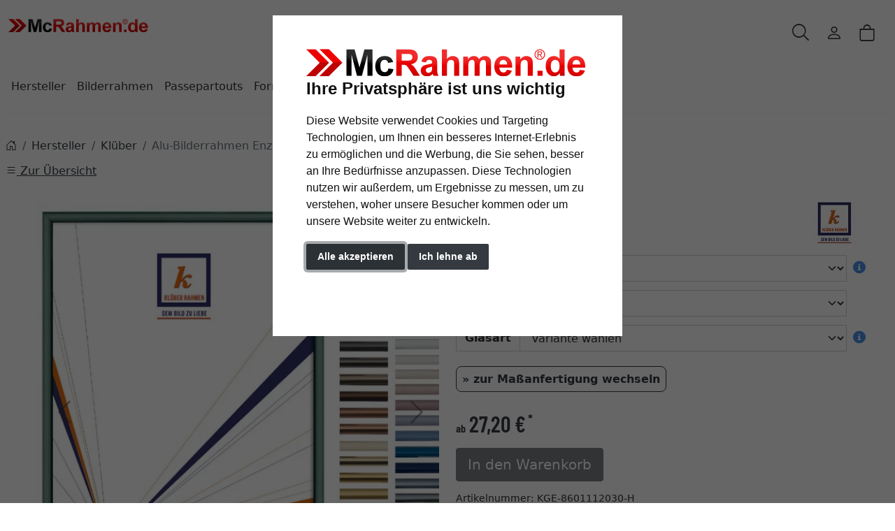

--- FILE ---
content_type: text/html; charset=UTF-8
request_url: https://www.mcrahmen.de/Alu-Bilderrahmen-Enzo-1037000.html
body_size: 18889
content:
<!DOCTYPE html><html lang="de" ><head><meta http-equiv="X-UA-Compatible" content="IE=edge"><meta name="viewport" id="Viewport" content="width=device-width, initial-scale=1"><meta http-equiv="Content-Type" content="text/html; charset=UTF-8"><link rel="dns-prefetch" href="https://www.mcrahmen.de/"><link rel="preconnect" href="https://www.mcrahmen.de/"><link rel="preload" href="https://www.mcrahmen.de/out/moga_mcr/src/fonts/icons.woff2" as="font" crossorigin type="font/woff2"><link rel="preload" href="https://www.mcrahmen.de/out/moga_mcr/src/fonts/barlow-condensed-latin-600-normal.woff2" as="font" crossorigin type="font/woff2"><link rel="preload" href="https://www.mcrahmen.de/out/moga_mcr/src/css/styles.min.css" as="style"><link rel="preload" href="https://www.mcrahmen.de/out/moga_ar/src/js/scripts.bs.min.js" as="script"><link rel="preload" href="https://www.mcrahmen.de/out/moga_mcr/src/fontawesome/webfonts/fa-regular-400.woff2" as="font" crossorigin type="font/woff2"><link rel="preload" href="https://www.mcrahmen.de/out/moga_mcr/src/fontawesome/webfonts/fa-solid-900.woff2" as="font" crossorigin type="font/woff2"><link rel="preload" href="https://www.mcrahmen.de/out/moga_mcr/src/fontawesome/webfonts/fa-v4compatibility.woff2" as="font" crossorigin type="font/woff2"><link rel="preload" href="https://www.mcrahmen.de/out/moga_mcr/src/fontawesome/css/all.min.css" as="style"><link rel="preload" href="https://www.mcrahmen.de/out/moga_ar/src/js/libs/jquery.min.js" as="script"><link rel="preload" href="https://www.mcrahmen.de/out/moga_ar/src/js/libs/jquery-ui.min.js" as="script"><title>McRahmen.de | Alu-Bilderrahmen Enzo | online kaufen</title><meta name="ROBOTS" content="NOINDEX, FOLLOW"><meta name="description" content="Alu-Bilderrahmen Enzo -"><meta name="keywords" content="alu-bilderrahmen, enzo, hersteller, klüber"><meta property="og:site_name" content="https://www.mcrahmen.de/"><meta property="og:title" content="McRahmen.de | Alu-Bilderrahmen Enzo | online kaufen"><meta property="og:description" content="Alu-Bilderrahmen Enzo -"><meta property="og:type" content="product"><meta property="og:image" content="https://cdn.artvera.cloud/generated/picture-frames/product/1/600_600/kge-8601112030-h-dz.webp"><meta property="og:url" content="https://www.mcrahmen.de/Alu-Bilderrahmen-Enzo-20x30-cm-Silber-glaenzend-Ruecken-gebuerstet-Normalglas-2010000.html"><link rel="canonical" href="https://www.mcrahmen.de/Alu-Bilderrahmen-Enzo-20x30-cm-Silber-glaenzend-Ruecken-gebuerstet-Normalglas-2010000.html"><link rel="apple-touch-icon-precomposed" href="" /><link rel="apple-touch-icon-precomposed" sizes="72x72" href="" /><link rel="apple-touch-icon-precomposed" sizes="144x144" href="" /><link rel="shortcut icon" href="https://www.mcrahmen.de/out/moga_mcr/img/favicons/favicon.ico?rand=1" type="image/x-icon" /><link rel="icon" href="https://www.mcrahmen.de/out/moga_mcr/img/favicons/favicon-16x16.png" sizes="16x16" /><link rel="icon" href="https://www.mcrahmen.de/out/moga_mcr/img/favicons/favicon-32x32.png" sizes="32x32" /><link rel="stylesheet" href="https://www.mcrahmen.de/out/moga_mcr/src/css/styles.min.css"><link rel="stylesheet" href="https://www.mcrahmen.de/out/moga_mcr/src/fontawesome/css/all.min.css"><link href='https://www.mcrahmen.de/out/moga_mcr/src/fontawesome/webfonts/fa-regular-400.woff2' rel='stylesheet' type='text/css'><link href='https://www.mcrahmen.de/out/moga_mcr/src/fontawesome/webfonts/fa-solid-900.woff2' rel='stylesheet' type='text/css'><link href='https://www.mcrahmen.de/out/moga_mcr/src/fontawesome/webfonts/fa-v4compatibility.woff2' rel='stylesheet' type='text/css'><link rel="stylesheet" type="text/css" href="https://www.mcrahmen.de/modules/ava/Pic/out/css/magnific-popup.min.css" /><link rel="stylesheet" type="text/css" href="https://www.mcrahmen.de/modules/ava/Search/out/src/css/AvaSearch.min.css" /><link rel="stylesheet" type="text/css" href="https://www.mcrahmen.de/modules/bestit/amazonpay4oxid/out/src/css/bestitamazonpay4oxid.css" /><script async src="https://www.googletagmanager.com/gtag/js?id=G-P1F9WTLXRW"></script><script> window.dataLayer = window.dataLayer || [];	function gtag(){dataLayer.push(arguments);}	gtag('js', new Date());</script> <script> gtag('consent', 'default', {
'ad_storage': 'denied',
'ad_user_data': 'denied',
'ad_personalization': 'denied',
'analytics_storage': 'denied' });</script> <script type="text/plain" data-cookie-consent="tracking">gtag('consent', 'update', {"analytics_storage":"granted"});</script><script type="text/plain" data-cookie-consent="targeting">gtag('consent', 'update', {"ad_storage":"granted","ad_user_data":"granted","ad_personalization":"granted"});</script><script type="text/javascript" >gtag('config', 'UA-40405536-17', {'anonymize_ip': true});gtag('config', 'G-P1F9WTLXRW');</script>  <script type="text/plain" data-cookie-consent="strictly-necessary"> gtag('config', 'AW-867840337', {'allow_enhanced_conversions': true}); </script> <script type="text/plain" data-cookie-consent="targeting" >gtag('config', 'AW-867840337');	gtag('event', 'page_view', {"ecomm_prodid":"","ecomm_pagetype":"other","dynx_itemid":"","dynx_pagetype":"other"});</script><style type="text/css">@media (prefers-reduced-motion:no-preference){#details-slider .carousel-item{transition:transform .2s ease-in-out}}#details-slider .carousel-item img{cursor:zoom-in}.cl-details .pswp{--pswp-bg:white;--pswp-icon-color:lightgray;--pswp-icon-color-secondary:grey;--pswp-icon-stroke-color:lightgray}@media (max-width:800px){.cl-details .pswp__button--arrow{top:calc(50% - 46px)}}.cl-details .pswp__counter{text-shadow:none;color:grey}.cl-details .pswp__button{color:grey}.cl-details .pswp__bullets-indicator{display:block;flex-direction:row;align-items:center;position:absolute;bottom:10px;width:90%;left:50%;transform:translate(-50%,0);text-align:center}.pswp__bullet{margin:5px;display:inline-block;width:60px;border:solid 1px lightgray}.pswp__bullet.pswp__bullet--active{border:solid 1px gray}.pswp__bullet img{width:100%}.colorPicker{position:relative;display:none;width:100%}.colorPicker .listcontainer{position:relative;overflow:hidden;max-height:305px;overflow-y:scroll;border:solid #ccc;border-width:0 1px}.colorPicker .list a{float:left;box-sizing:border-box;border:5px solid #fff;width:20%;background-color:transparent;padding:0}.colorPicker .list a.active{margin:0;border:5px solid #db201b}.colorPicker .list a img{border:1px solid #bbb;width:100%;height:100%}.colorPicker:last-child .listcontainer{border-bottom-width:1px}.AvaQuickSearchResult{width:700px;max-width:700px;left:-100px;right:auto}@media (max-width:991px){.AvaQuickSearchResult{left:5%;width:100%;max-width:90%}}@media (max-width:767px){.AvaQuickSearchResult{display:none!important}}.cl-contact h2.page-header,.cl-contact .form-group .alert{display:none}.cl-contact #cfModal .row{padding:10px}.input-group-addon{width:auto}@media (max-width:991px){div#navbarSupportedContent{display:none!important}}@media (min-width:992px){.navbar-expand-lg .navbar-collapse{justify-content:flex-start;border-bottom:1px solid var(--bs-light);background-color:#fff;border-radius:var(--ar-border-radius);padding:1rem 2rem 1rem 0;margin:1rem 0 0 4px;box-shadow:var(--ar-box-shadow)}.navbar-expand-lg .navbar-nav .dropdown-menu{position:absolute;min-width:250px}.nav-link,.navbar-collapse{background-color:#fff}.navbar-expand-lg .navbar-nav{margin-left:0;padding-left:0}.navbar-nav-mega .nav-level-2{border:0;box-shadow:0 3px 3px rgba(0,0,0,.2);border-bottom-left-radius:var(--ar-border-radius);border-bottom-right-radius:var(--ar-border-radius)}.navbar-nav-mega .nav-level-3 .nav-link{font-size:1rem;color:unset;padding:4px 8px;margin-left:1rem}.navbar-nav-mega .nav-level-3 .nav-link:before{font-family:var(--fa-style-family,"Font Awesome 6 Free");font-weight:var(--fa-style,900);content:"\f0da";margin-right:5px;font-size:.9rem}}a.nav-link.nav-link-1{text-transform:none;font-size:1.1rem}@media (min-width:576px){.modal-dialog{max-width:500px;margin:0 auto 0 0}.modal-content{height:100vh}}header .btn[data-bs-target="#mobileMenu"]{font-size:2rem}nav#mobile__menu{display:flex;-webkit-align-items:center;align-items:center}nav#mobile__menu .m-menu__checkbox{display:none}nav#mobile__menu label.m-menu__toggle{cursor:pointer}nav#mobile__menu .m-menu{position:absolute;top:0;left:0;max-width:960px;width:100%;height:100%;transform:translate3d(-960px,0,0);transition:transform 0.35s;z-index:1;overflow:hidden;background-color:#fff}nav#mobile__menu .m-menu__overlay{background-color:rgba(103,103,103,.5);position:absolute;top:0;width:100%;bottom:0;z-index:1;display:none}nav#mobile__menu .m-menu__header{padding:0 16px;height:50px;display:flex;justify-content:space-around;align-items:center;border-bottom:1px solid #e8e8e8}nav#mobile__menu .m-menu__header span{font-size:1.2rem;font-weight:700;text-align:center;width:100%}nav#mobile__menu .m-menu .m-menu{transform:translate3d(990px,0,0)}nav#mobile__menu .m-menu ul{height:calc(100vh - 50px);overflow-y:auto;list-style-type:none;padding-bottom:60px}nav#mobile__menu .m-menu ul li a,nav#mobile__menu .m-menu ul li label{display:block;text-align:left;padding:0 15px;line-height:4rem;text-decoration:none;color:var(--ar-dark);cursor:pointer;font-size:1.1rem;position:relative}nav#mobile__menu .m-menu ul li label.a-label__chevron::after{content:"";position:absolute;display:inline-block;height:15px;width:15px;border-color:var(--ar-dark);border-style:solid;border-width:2px 2px 0 0;transform:rotate(45deg);top:50%;margin-top:-5px;right:2rem}nav#mobile__menu .m-menu ul li .-invisible{border-bottom:0}nav#mobile__menu .m-menu .m-menu label.m-menu__toggle{display:flex;border-bottom:0;padding:0;box-sizing:content-box}nav#mobile__menu .m-menu__checkbox:checked~.m-menu__overlay{display:block}nav#mobile__menu .m-menu__checkbox:checked~.m-menu{transform:translate3d(0,0,0)}nav#mobile__menu .m-menu ul li a.allProducts{font-weight:700}.menu-dropdowns .btn{font-size:1.5rem;border:0}.ArticleCarousel .d-flex{display:inline-flex!important}section.articleCarousel.promoSlider.container-xxl{max-width:unset}.ArticleCarousel .price.h5{font-size:.9rem;display:unset}div#newItems-ArticleCarousel .product-img{max-height:100%;filter:none}.ArticleCarousel .h5{font-size:1rem}.ArticleCarousel .col{display:inline-block}.ArticleCarousel .product-img{padding:0}.ArticleCarousel .card-body{padding:0rem 1rem}.tns-nav>.tnsButton[aria-controls]{color:#ddd;margin-left:0;margin-right:0;margin-top:4px;padding-left:2px;padding-right:2px}.tns-nav>.tnsButton.tns-nav-active{color:var(--bs-primary)}#tns1>.tns-item{max-height:350px;text-align:center;font-size:.9rem}.tns-outer{max-width:1300px}.tns-nav{text-align:center}.avaSlider{white-space:nowrap;overflow:hidden;height:100%}.promoSlider .discount{font-size:2em!important;margin-bottom:0;font-weight:700}.promoSlider a{text-decoration:none}.promoSlider{padding-bottom:40px;display:flex;justify-content:space-around;max-height:350px;background-size:cover;background-position:center}.promoSlider .item{position:relative;display:inline-block}.promoSlider .item .content{padding:1rem;position:absolute;bottom:0;width:100%}.content img.image{height:350px;object-fit:cover;width:-webkit-fill-available;box-shadow:2px 4px 12px #00000014;overflow:hidden}.promoSlider .item .overline{position:relative;text-transform:uppercase;top:-15px;background:#c00;font-size:130%;padding:5px 20px;color:#fff;margin:0 auto;display:inline;display:none}.promoSlider .item .headline{margin-bottom:0;font-size:1em;line-height:1em;font-weight:700}.item .content{width:100%;position:relative}.tns-nav button{border-radius:25px}.tns-nav{text-align:center;padding-top:15px}.tns-nav>[aria-controls]{width:10px;height:10px;padding:0;margin:0 5px;border-radius:80%;background:#ddd;border:0}.tns-nav>[aria-controls].tns-nav-active{background:var(--bs-secondary);border-radius:5px;width:20px}ul.slider p{text-align:center;font-weight:700;padding:0;margin:0}ul.slider img{width:100%;height:auto}div.promoBox{margin-left:-40px}.ava_customiser{width:100%!important;border-color:#ccc;border-style:solid;border-width:1px;padding:5px;background:none repeat scroll 0 0 #F0F0F0}.ava_customiser_tprice{display:none}.ava_customiser.btnLink{font-weight:700;margin-bottom:1em;padding:10px 20px}#ava_customiser{margin-bottom:1em}#ava_customiser input{margin:5px;width:160px;margin-bottom:5px}#ava_customiser label{min-width:180px;margin-top:5px}#ava_customiser_basket{clear:both;padding-top:15px}#ava_customiser_message{float:left;font-weight:700;font-size:large;color:#c00000;margin-top:5px;margin-bottom:5px;border:solid 2px #c00000;padding:5px;width:100%;min-height:2.2em}#ava_customiser_message-tipp{font-style:italic;margin-bottom:1em;display:block}#ava_customiser_hr{margin-top:5px;margin-bottom:5px;border:0;border-top:1px solid #333}#ava_customiser_message{color:#db201b;border-color:#db201b}.attr-iconlist{margin-bottom:1em}.attr-iconlist ul{padding:0}.attr-iconlist ul li{float:left;list-style-type:none;position:relative;text-align:center;margin:5px;font-size:11px;border:0}.attr-iconlist ul li .attr-text{position:absolute;width:100%;bottom:1px;cursor:default}.attr-table tr td{padding-top:5px}.attr-table tr td.attrName{padding-left:15px;padding-right:1em;min-width:125px}.attr-table td{font-size:13px}.attr-table .attr-table-label td{font-weight:700}.tooltipPopUp .tooltipClose{display:block;text-align:right;text-decoration:none}.tooltipPopUp img{max-width:100%}.tooltipPopUp div[class^=tooltip_glas]+div[class^=tooltip_glas]{margin-top:1.5em;padding-top:.5em;border-top:solid 1px #ccc}.tooltipPopUp div[class^=tooltip_glas] h4{font-weight:.9rem}.tooltipPopUp .tt-glas-dnone{display:none}</style></head ><body class="cl-details"><div xmlns="http://www.w3.org/1999/xhtml"
xmlns:rdf="http://www.w3.org/1999/02/22-rdf-syntax-ns#"
xmlns:xsd="http://www.w3.org/2001/XMLSchema#"
xmlns:gr="http://purl.org/goodrelations/v1#"
xmlns:foaf="http://xmlns.com/foaf/0.1/"
xmlns:v="http://rdf.data-vocabulary.org/#"
xml:base="https://www.mcrahmen.de/Alu-Bilderrahmen-Enzo-1037000.html"
typeof="gr:Offering" about="https://www.mcrahmen.de/Alu-Bilderrahmen-Enzo-1037000.html#offeringdata"><div rel="foaf:page" resource="https://www.mcrahmen.de/Alu-Bilderrahmen-Enzo-1037000.html"></div><div rev="gr:offers" resource="https://www.mcrahmen.de/Impressum.html#companydata"></div><div property="gr:name" content="Alu-Bilderrahmen Enzo" xml:lang="de"></div><div property="gr:hasStockKeepingUnit" content="KGE-8601112030-H" datatype="xsd:string"></div><div rel="gr:includes"> <div typeof="gr:ProductOrServiceModel" about="https://www.mcrahmen.de/Alu-Bilderrahmen-Enzo-1037000.html#productdata"> <div property="gr:name" content="Alu-Bilderrahmen Enzo" xml:lang="de"></div> <div rel="foaf:depiction v:image" resource="https://cdn.artvera.cloud/generated/picture-frames/product/1/600_600/kge-8601112030-h-dz.webp"></div> <div property="gr:hasStockKeepingUnit" content="KGE-8601112030-H" datatype="xsd:string"></div> <div property="gr:condition" content="new" xml:lang="en"></div><div property="gr:category" content="Klüber" xml:lang="de"></div></div></div> <div rel="gr:hasPriceSpecification"><div typeof="gr:UnitPriceSpecification"><div property="gr:validFrom" content="2026-01-22T18:17:34Z" datatype="xsd:dateTime"></div> <div property="gr:validThrough" content="2026-01-22T18:17:34Z" datatype="xsd:dateTime"></div> <div property="gr:hasUnitOfMeasurement" content="C62" datatype="xsd:string"></div> <div property="gr:hasCurrency" content="EUR" datatype="xsd:string"></div><div property="gr:hasCurrencyValue" content="0" datatype="xsd:float"></div></div></div><div property="gr:validFrom" content="2026-01-22T18:17:34Z" datatype="xsd:dateTime"></div><div property="gr:validThrough" content="2026-01-22T18:17:34Z" datatype="xsd:dateTime"></div><div rel="gr:hasBusinessFunction" resource="http://purl.org/goodrelations/v1#Sell"></div> <div rel="gr:eligibleCustomerTypes" resource="http://purl.org/goodrelations/v1#Enduser"></div><div property="gr:eligibleRegions" content="DE" datatype="xsd:string"></div> <div rel="gr:acceptedPaymentMethods" resource="http://purl.org/goodrelations/v1#ByInvoice"></div><div rel="gr:availableDeliveryMethods" resource="https://www.mcrahmen.de/Versand-Zahlungsarten.html#Selbstabholung_AvaRetailStorePickupDelSetId"></div> <div rel="gr:availableDeliveryMethods" resource="https://www.mcrahmen.de/Versand-Zahlungsarten.html#Standard_oxidstandard"></div> <div rel="gr:hasPriceSpecification" resource="https://www.mcrahmen.de/Versand-Zahlungsarten.html#3c349e7ba36c9a5b22f41349ef60b2a1"></div><div rel="gr:hasPriceSpecification" resource="https://www.mcrahmen.de/Versand-Zahlungsarten.html#AvaRetailStorePickupDelId"></div><div rel="foaf:depiction v:image" resource="https://cdn.artvera.cloud/generated/picture-frames/product/1/600_600/kge-8601112030-h-dz.webp"></div></div>  <header class="container-xxl position-relative py-6"><div class="row ps-1 pe-2" > <div class="col-7 text-start"> <a href="https://www.mcrahmen.de/" title="McRahmen.de" class="logo-link"><img src="https://www.mcrahmen.de/out/moga_mcr/img/mc-rahmen-logo.png" alt="McRahmen.de" width="200" height="38" class="logo-img"> </a> </div> <div class="col-4 col-lg-5 text-end"> <div class="menu-dropdowns btn-group ms-lg-auto"><div class="d-none d-md-inline-flex"> </div><a class="btn btn-contact d-none d-md-block" href="https://www.mcrahmen.de/index.php?cl=contact" title="Kontakt" ><img alt="icon-service" src="https://www.mcrahmen.de/out/moga_ar/img/headset.svg" ></a><button class="btn search-toggler collapsed" data-bs-toggle="collapse" data-bs-target="#searchCollapse" aria-label="Suche" aria-expanded="false" aria-controls="searchCollapse"><i class="moga-search"></i></button><div class="d-none d-lg-block"> <div class="btn-group" role="group"><button type="button" aria-label="Usercenter" class="btn dropdown-toggle" data-bs-toggle="dropdown" data-href="https://www.mcrahmen.de/index.php?cl=account"><i class="moga-person d-inline-block"></i></button> <div class="dropdown-menu dropdown-menu-end"><form class="px-3 py-2" name="login" action="https://www.mcrahmen.de/index.php?" method="post" style="width: 270px"><input type="hidden" name="lang" value="0" /><input type="hidden" name="cnid" value="1037000" /><input type="hidden" name="listtype" value="list" /><input type="hidden" name="actcontrol" value="details" /><input type="hidden" name="fnc" value="login_noredirect"><input type="hidden" name="cl" value="details"> <input type="hidden" name="pgNr" value="0"><input type="hidden" name="CustomError" value="loginBoxErrors"><input type="hidden" name="anid" value="KGE-8601112030-H"><div class="mb-3 form-floating"> <input id="loginEmail" type="email" name="lgn_usr" autocomplete="email" class="form-control" placeholder="E-Mail-Adresse"> <label for="loginEmail">E-Mail-Adresse</label></div><div class="mb-3 form-floating"> <input id="loginPasword" type="password" name="lgn_pwd" autocomplete="current-password" class="form-control" placeholder="Passwort"> <label for="loginPasword">Passwort</label></div><a class="small forgotPasswordOpener" href="https://www.mcrahmen.de/index.php?cl=forgotpwd" title="Passwort vergessen?">Passwort vergessen?</a><div class="form-check mb-3"> <input type="checkbox" class="form-check-input" value="1" name="lgn_cook" id="remember"> <label class="form-check-label" for="remember">Passwort merken </label> </div><button type="submit" class="btn btn-primary">Anmelden</button><a class="btn btn-outline-primary" id="registerLink" href="https://www.mcrahmen.de/index.php?cl=register" title="Registrieren">Registrieren</a></form></div></div></div><div class="btn-group" role="group"><button type="button" class="btn btn-minibasket" data-bs-toggle="modal" data-bs-target="#basketModal" aria-label="Warenkorb"> <i class="moga-bag" aria-hidden="true"></i></button></div> </div> <form class="search collapse" id="searchCollapse" action="https://www.mcrahmen.de/index.php?" method="get" name="search"> <input type="hidden" name="lang" value="0" /> <input type="hidden" name="cl" value="search"> <div class="input-group"><label class="visually-hidden" for="searchParam">Suche</label><input class="form-control" type="text" id="searchParam" name="searchparam" value="" placeholder="Suche"><button class="btn btn-primary" type="submit" title="Suchen"><i class="moga-search"></i></button> </div> </form><div class="AvaQuickSearchResult" ><div id="close" class="close"> [<span class="fa fa-times"></span>]</div><div class="result" ></div></div></div> <div class="text-start p-0 col-1 col-lg-12"> <button class="btn p-0 d-lg-none " type="button" data-bs-toggle="modal" data-bs-target="#mobileMenu" aria-controls="mobileMenuContent" aria-label="Toggle navigation"><i class="moga-bars"></i></button> <nav id="mainnav" class="navbar navbar-expand-lg p-0"> <div class="navbar-collapse collapse" id="navbarSupportedContent"><ul id="navigation" class="navbar-nav"><li class="nav-item dropdown"><a class="nav-link active dropdown-toggle" aria-current="page" href="#" data-href="https://www.mcrahmen.de/Hersteller/" data-bs-toggle="dropdown" aria-expanded="false">Hersteller</a> <ul class="dropdown-menu"><li><a class="dropdown-item" href="https://www.mcrahmen.de/Hersteller/artvera/">artvera</a></li><li><a class="dropdown-item" href="https://www.mcrahmen.de/Hersteller/Aicham-Larson-Juhl/">Larson-Juhl</a></li><li><a class="dropdown-item" href="https://www.mcrahmen.de/Hersteller/Nielsen-Design/">Nielsen Design</a></li><li><a class="dropdown-item" href="https://www.mcrahmen.de/Hersteller/accent/">accent</a></li><li><a class="dropdown-item" href="https://www.mcrahmen.de/Hersteller/Effect/">Mira</a></li><li><a class="dropdown-item" href="https://www.mcrahmen.de/Hersteller/DEHA-Design/">DEHA Design</a></li><li><a class="dropdown-item active" href="https://www.mcrahmen.de/Hersteller/Klueber-Gebira/">Klüber</a></li><li><a class="dropdown-item" href="https://www.mcrahmen.de/Hersteller/Doehnert/">Döhnert</a></li><li><a class="dropdown-item" href="https://www.mcrahmen.de/Hersteller/FDM/">FDM</a></li><li><a class="dropdown-item" href="https://www.mcrahmen.de/Hersteller/Max-Aab/">Max Aab</a></li><li><a class="dropdown-item" href="https://www.mcrahmen.de/Hersteller/ROGGENKAMP/">ROGGENKAMP</a></li><li><a class="dropdown-item" href="https://www.mcrahmen.de/Hersteller/Mittermeier/">Mittermeier</a></li><li><a class="dropdown-item" href="https://www.mcrahmen.de/Hersteller/ArtCANVAS/">ArtCANVAS</a></li> </ul></li><li class="nav-item dropdown"><a class="nav-link dropdown-toggle" href="#" data-href="https://www.mcrahmen.de/Bilderrahmen/" data-bs-toggle="dropdown" aria-expanded="false">Bilderrahmen</a> <ul class="dropdown-menu"><li><a class="dropdown-item" href="https://www.mcrahmen.de/Bilderrahmen/Alurahmen/">Alurahmen</a></li><li><a class="dropdown-item" href="https://www.mcrahmen.de/Bilderrahmen/Holzrahmen/">Holzrahmen</a></li><li><a class="dropdown-item" href="https://www.mcrahmen.de/Bilderrahmen/Barockrahmen/">Barockrahmen</a></li><li><a class="dropdown-item" href="https://www.mcrahmen.de/Bilderrahmen/Kunststoffrahmen/">Kunststoffrahmen</a></li><li><a class="dropdown-item" href="https://www.mcrahmen.de/Bilderrahmen/Cliprahmen/">Cliprahmen</a></li><li><a class="dropdown-item" href="https://www.mcrahmen.de/Bilderrahmen/Oval-Rundrahmen/">Oval &amp; Rundrahmen</a></li><li><a class="dropdown-item" href="https://www.mcrahmen.de/Bilderrahmen/Keilrahmen/">Keilrahmen</a></li><li><a class="dropdown-item" href="https://www.mcrahmen.de/Bilderrahmen/Rohleisten-zum-Bemalen/">Rohleisten zum Bemalen</a></li><li><a class="dropdown-item" href="https://www.mcrahmen.de/Bilderrahmen/Holzrahmen-fuer-Keilrahmen/">Holzrahmen für Keilrahmen</a></li><li><a class="dropdown-item" href="https://www.mcrahmen.de/Bilderrahmen/Objektrahmen/">Objektrahmen</a></li><li><a class="dropdown-item" href="https://www.mcrahmen.de/Bilderrahmen/Schattenfugenrahmen/">Schattenfugenrahmen</a></li><li><a class="dropdown-item" href="https://www.mcrahmen.de/Bilderrahmen/Grosse-Bilderrahmen-XL/">Große Bilderrahmen XL</a></li> </ul></li><li class="nav-item dropdown"><a class="nav-link dropdown-toggle" href="#" data-href="https://www.mcrahmen.de/Passepartouts/" data-bs-toggle="dropdown" aria-expanded="false">Passepartouts</a> <ul class="dropdown-menu"><li><a class="dropdown-item" href="https://www.mcrahmen.de/Passepartouts/Fertig-Passepartouts/">Fertig-Passepartouts</a></li><li><a class="dropdown-item" href="https://www.mcrahmen.de/Passepartouts/Individueller-Ausschnitt/">Individueller Ausschnitt</a></li><li><a class="dropdown-item" href="https://www.mcrahmen.de/Passepartouts/Aussen-und-Innenzuschnitt/">Außen- und Innenzuschnitt</a></li><li><a class="dropdown-item" href="https://www.mcrahmen.de/Passepartouts/Galerie-Passepartouts/">Galerie-Passepartouts</a></li> </ul></li><li class="nav-item dropdown"><a class="nav-link dropdown-toggle" href="#" data-href="https://www.mcrahmen.de/Formate/" data-bs-toggle="dropdown" aria-expanded="false">Formate</a> <ul class="dropdown-menu"><li><a class="dropdown-item" href="https://www.mcrahmen.de/Formate/Alle-Formate/">Alle Formate</a></li><li><a class="dropdown-item" href="https://www.mcrahmen.de/Formate/9x13-cm/">9x13 cm</a></li><li><a class="dropdown-item" href="https://www.mcrahmen.de/Formate/10x15-cm/">10x15 cm</a></li><li><a class="dropdown-item" href="https://www.mcrahmen.de/Formate/13x18-cm/">13x18 cm</a></li><li><a class="dropdown-item" href="https://www.mcrahmen.de/Formate/18x18-cm/">18x18 cm</a></li><li><a class="dropdown-item" href="https://www.mcrahmen.de/Formate/18x24-cm/">18x24 cm</a></li><li><a class="dropdown-item" href="https://www.mcrahmen.de/Formate/20x30-cm/">20x30 cm</a></li><li><a class="dropdown-item" href="https://www.mcrahmen.de/Formate/21x29-7-cm-A4/">21x29,7 cm (A4)</a></li><li><a class="dropdown-item" href="https://www.mcrahmen.de/Formate/24x30-cm/">24x30 cm</a></li><li><a class="dropdown-item" href="https://www.mcrahmen.de/Formate/28x35-cm/">28x35 cm</a></li><li><a class="dropdown-item" href="https://www.mcrahmen.de/Formate/29-7x42-cm-A3/">29,7x42 cm (A3)</a></li><li><a class="dropdown-item" href="https://www.mcrahmen.de/Formate/30x40-cm/">30x40 cm</a></li><li><a class="dropdown-item" href="https://www.mcrahmen.de/Formate/30x45-cm/">30x45 cm</a></li><li><a class="dropdown-item" href="https://www.mcrahmen.de/Formate/40x50-cm/">40x50 cm</a></li><li><a class="dropdown-item" href="https://www.mcrahmen.de/Formate/40x60-cm/">40x60 cm</a></li><li><a class="dropdown-item" href="https://www.mcrahmen.de/Formate/42x59-4-cm-A2/">42x59,4 cm (A2)</a></li><li><a class="dropdown-item" href="https://www.mcrahmen.de/Formate/50x50-cm/">50x50 cm</a></li><li><a class="dropdown-item" href="https://www.mcrahmen.de/Formate/50x60-cm/">50x60 cm</a></li><li><a class="dropdown-item" href="https://www.mcrahmen.de/Formate/50x70-cm/">50x70 cm</a></li><li><a class="dropdown-item" href="https://www.mcrahmen.de/Formate/59-4x84-1-cm-A1/">59,4x84,1 cm (A1)</a></li><li><a class="dropdown-item" href="https://www.mcrahmen.de/Formate/60x70-cm/">60x70 cm</a></li><li><a class="dropdown-item" href="https://www.mcrahmen.de/Formate/60x80-cm/">60x80 cm</a></li><li><a class="dropdown-item" href="https://www.mcrahmen.de/Formate/60x90-cm/">60x90 cm</a></li><li><a class="dropdown-item" href="https://www.mcrahmen.de/Formate/70x80-cm/">70x80 cm</a></li><li><a class="dropdown-item" href="https://www.mcrahmen.de/Formate/70x90-cm/">70x90 cm</a></li><li><a class="dropdown-item" href="https://www.mcrahmen.de/Formate/70x100-cm/">70x100 cm</a></li><li><a class="dropdown-item" href="https://www.mcrahmen.de/Formate/84-1x118-9-cm-A0/">84,1x118,9 cm (A0)</a></li> </ul></li> </ul><div class="d-md-none"> </div></div> </nav> </div></div></header><div class="modal fade" data-bs-scroll="false" data-bs-backdrop="true" tabindex="-1" id="mobileMenu" aria-labelledby="mobileMenuLabel"><div class="modal-dialog modal-fullscreen-md-down"> <div class="modal-content"> <div class="modal-body" id="mobileMenuLabel"><nav id="mobile__menu" class=""><input type="checkbox" id="menu" name="menu" class="m-menu__checkbox" checked="checked"><div class="m-menu"><div class="m-menu__header"> <label class="m-menu__toggle" data-bs-dismiss="modal"> <svg width="35" height="35" viewBox="0 0 24 24" fill="none" stroke="#000000" stroke-width="2" stroke-linecap="butt"> <line x1="18" y1="6" x2="6" y2="18"></line><line x1="6" y1="6" x2="18" y2="18"></line> </svg> </label> <span>MENU</span></div><ul><li><label class="a-label__chevron" for="menuitem-1000000">Hersteller</label><input id="menuitem-1000000" type="checkbox" class="m-menu__checkbox"><div class="m-menu"><div class="m-menu__header"><label class="m-menu__toggle" for="menuitem-1000000"> <svg width="35" height="35" viewBox="0 0 24 24" fill="none" stroke="#000000" stroke-width="2" stroke-linecap="butt"> <path d="M19 12H6M12 5l-7 7 7 7"/> </svg></label><span>Hersteller</span></div><ul><li><a class="allProducts" href="https://www.mcrahmen.de/Hersteller/">Alle Produkte</a></li> <li><a href="https://www.mcrahmen.de/Hersteller/artvera/">artvera</a></li> <li><a href="https://www.mcrahmen.de/Hersteller/Aicham-Larson-Juhl/">Larson-Juhl</a></li> <li><a href="https://www.mcrahmen.de/Hersteller/Nielsen-Design/">Nielsen Design</a></li> <li><a href="https://www.mcrahmen.de/Hersteller/accent/">accent</a></li> <li><a href="https://www.mcrahmen.de/Hersteller/Effect/">Mira</a></li> <li><a href="https://www.mcrahmen.de/Hersteller/DEHA-Design/">DEHA Design</a></li> <li><a href="https://www.mcrahmen.de/Hersteller/Klueber-Gebira/">Klüber</a></li> <li><a href="https://www.mcrahmen.de/Hersteller/Doehnert/">Döhnert</a></li> <li><a href="https://www.mcrahmen.de/Hersteller/FDM/">FDM</a></li> <li><a href="https://www.mcrahmen.de/Hersteller/Max-Aab/">Max Aab</a></li> <li><a href="https://www.mcrahmen.de/Hersteller/ROGGENKAMP/">ROGGENKAMP</a></li> <li><a href="https://www.mcrahmen.de/Hersteller/Mittermeier/">Mittermeier</a></li>  <li><a href="https://www.mcrahmen.de/Hersteller/ArtCANVAS/">ArtCANVAS</a></li>  </ul></div> </li> <li><label class="a-label__chevron" for="menuitem-2000000">Bilderrahmen</label><input id="menuitem-2000000" type="checkbox" class="m-menu__checkbox"><div class="m-menu"><div class="m-menu__header"><label class="m-menu__toggle" for="menuitem-2000000"> <svg width="35" height="35" viewBox="0 0 24 24" fill="none" stroke="#000000" stroke-width="2" stroke-linecap="butt"> <path d="M19 12H6M12 5l-7 7 7 7"/> </svg></label><span>Bilderrahmen</span></div><ul><li><a class="allProducts" href="https://www.mcrahmen.de/Bilderrahmen/">Alle Produkte</a></li> <li><a href="https://www.mcrahmen.de/Bilderrahmen/Alurahmen/">Alurahmen</a></li> <li><a href="https://www.mcrahmen.de/Bilderrahmen/Holzrahmen/">Holzrahmen</a></li> <li><a href="https://www.mcrahmen.de/Bilderrahmen/Barockrahmen/">Barockrahmen</a></li> <li><a href="https://www.mcrahmen.de/Bilderrahmen/Kunststoffrahmen/">Kunststoffrahmen</a></li> <li><a href="https://www.mcrahmen.de/Bilderrahmen/Cliprahmen/">Cliprahmen</a></li> <li><a href="https://www.mcrahmen.de/Bilderrahmen/Oval-Rundrahmen/">Oval &amp; Rundrahmen</a></li> <li><a href="https://www.mcrahmen.de/Bilderrahmen/Keilrahmen/">Keilrahmen</a></li> <li><a href="https://www.mcrahmen.de/Bilderrahmen/Rohleisten-zum-Bemalen/">Rohleisten zum Bemalen</a></li> <li><a href="https://www.mcrahmen.de/Bilderrahmen/Holzrahmen-fuer-Keilrahmen/">Holzrahmen für Keilrahmen</a></li> <li><a href="https://www.mcrahmen.de/Bilderrahmen/Objektrahmen/">Objektrahmen</a></li> <li><a href="https://www.mcrahmen.de/Bilderrahmen/Schattenfugenrahmen/">Schattenfugenrahmen</a></li> <li><a href="https://www.mcrahmen.de/Bilderrahmen/Grosse-Bilderrahmen-XL/">Große Bilderrahmen XL</a></li>  </ul></div> </li> <li><label class="a-label__chevron" for="menuitem-2909500">Passepartouts</label><input id="menuitem-2909500" type="checkbox" class="m-menu__checkbox"><div class="m-menu"><div class="m-menu__header"><label class="m-menu__toggle" for="menuitem-2909500"> <svg width="35" height="35" viewBox="0 0 24 24" fill="none" stroke="#000000" stroke-width="2" stroke-linecap="butt"> <path d="M19 12H6M12 5l-7 7 7 7"/> </svg></label><span>Passepartouts</span></div><ul><li><a class="allProducts" href="https://www.mcrahmen.de/Passepartouts/">Alle Produkte</a></li> <li><a href="https://www.mcrahmen.de/Passepartouts/Fertig-Passepartouts/">Fertig-Passepartouts</a></li> <li><a href="https://www.mcrahmen.de/Passepartouts/Individueller-Ausschnitt/">Individueller Ausschnitt</a></li> <li><a href="https://www.mcrahmen.de/Passepartouts/Aussen-und-Innenzuschnitt/">Außen- und Innenzuschnitt</a></li> <li><a href="https://www.mcrahmen.de/Passepartouts/Galerie-Passepartouts/">Galerie-Passepartouts</a></li>  </ul></div> </li> <li><label class="a-label__chevron" for="menuitem-5000000">Formate</label><input id="menuitem-5000000" type="checkbox" class="m-menu__checkbox"><div class="m-menu"><div class="m-menu__header"><label class="m-menu__toggle" for="menuitem-5000000"> <svg width="35" height="35" viewBox="0 0 24 24" fill="none" stroke="#000000" stroke-width="2" stroke-linecap="butt"> <path d="M19 12H6M12 5l-7 7 7 7"/> </svg></label><span>Formate</span></div><ul><li><a class="allProducts" href="https://www.mcrahmen.de/Formate/">Alle Produkte</a></li> <li><a href="https://www.mcrahmen.de/Formate/Alle-Formate/">Alle Formate</a></li> <li><a href="https://www.mcrahmen.de/Formate/9x13-cm/">9x13 cm</a></li> <li><a href="https://www.mcrahmen.de/Formate/10x15-cm/">10x15 cm</a></li> <li><a href="https://www.mcrahmen.de/Formate/13x18-cm/">13x18 cm</a></li> <li><a href="https://www.mcrahmen.de/Formate/18x18-cm/">18x18 cm</a></li> <li><a href="https://www.mcrahmen.de/Formate/18x24-cm/">18x24 cm</a></li> <li><a href="https://www.mcrahmen.de/Formate/20x30-cm/">20x30 cm</a></li> <li><a href="https://www.mcrahmen.de/Formate/21x29-7-cm-A4/">21x29,7 cm (A4)</a></li> <li><a href="https://www.mcrahmen.de/Formate/24x30-cm/">24x30 cm</a></li> <li><a href="https://www.mcrahmen.de/Formate/28x35-cm/">28x35 cm</a></li> <li><a href="https://www.mcrahmen.de/Formate/29-7x42-cm-A3/">29,7x42 cm (A3)</a></li> <li><a href="https://www.mcrahmen.de/Formate/30x40-cm/">30x40 cm</a></li> <li><a href="https://www.mcrahmen.de/Formate/30x45-cm/">30x45 cm</a></li> <li><a href="https://www.mcrahmen.de/Formate/40x50-cm/">40x50 cm</a></li> <li><a href="https://www.mcrahmen.de/Formate/40x60-cm/">40x60 cm</a></li> <li><a href="https://www.mcrahmen.de/Formate/42x59-4-cm-A2/">42x59,4 cm (A2)</a></li> <li><a href="https://www.mcrahmen.de/Formate/50x50-cm/">50x50 cm</a></li> <li><a href="https://www.mcrahmen.de/Formate/50x60-cm/">50x60 cm</a></li> <li><a href="https://www.mcrahmen.de/Formate/50x70-cm/">50x70 cm</a></li> <li><a href="https://www.mcrahmen.de/Formate/59-4x84-1-cm-A1/">59,4x84,1 cm (A1)</a></li> <li><a href="https://www.mcrahmen.de/Formate/60x70-cm/">60x70 cm</a></li> <li><a href="https://www.mcrahmen.de/Formate/60x80-cm/">60x80 cm</a></li> <li><a href="https://www.mcrahmen.de/Formate/60x90-cm/">60x90 cm</a></li> <li><a href="https://www.mcrahmen.de/Formate/70x80-cm/">70x80 cm</a></li> <li><a href="https://www.mcrahmen.de/Formate/70x90-cm/">70x90 cm</a></li> <li><a href="https://www.mcrahmen.de/Formate/70x100-cm/">70x100 cm</a></li> <li><a href="https://www.mcrahmen.de/Formate/84-1x118-9-cm-A0/">84,1x118,9 cm (A0)</a></li>  </ul></div> </li> </ul></div></nav> </div> </div></div></div><div id="wrapper" class="wrapper"> <div class="content"> <div class="container-xxl d-none d-md-block pt-3"><nav aria-label="breadcrumb"><ol class="breadcrumb mb-3 d-flex"><li class="breadcrumb-item"><a href="https://www.mcrahmen.de/" class="breadcrumb-link" title="Startseite"><i class="moga-house-door"></i></a></li><li class="breadcrumb-item"><a href="https://www.mcrahmen.de/Hersteller/" class="breadcrumb-link" title="Hersteller">Hersteller</a></li><li class="breadcrumb-item"><a href="https://www.mcrahmen.de/Hersteller/Klueber-Gebira/" class="breadcrumb-link" title="Klüber">Klüber</a></li><li class="breadcrumb-item active">Alu-Bilderrahmen Enzo</li></ol></nav></div> <div id="details_container" class="details container-xxl"> <div class="row details-pager d-none d-md-flex" id="detailsItemsPager"> <div class="col-3 details-pager-overview"> <a href="https://www.mcrahmen.de/Hersteller/Klueber-Gebira/" class="details-pager-link"><i class="moga-bars"></i> Zur Übersicht </a> </div><div class="col-3 details-pager-prev"></div> <div class="col-3 text-center details-pager-current-page"></div> <div class="col-3 text-end details-pager-next"></div></div> <div id="detailsMain" class="mt-4"> <form class="js-oxWidgetReload" action="https://www.mcrahmen.de/widget.php?lang=0" method="get"><input type="hidden" name="lang" value="0" /><input type="hidden" name="cnid" value="1037000" /><input type="hidden" name="listtype" value="list" /><input type="hidden" name="actcontrol" value="details" /><input type="hidden" name="cl" value="oxwarticledetails"><input type="hidden" name="oxwparent" value="details"><input type="hidden" name="listtype" value="list"><input type="hidden" name="nocookie" value="1"><input type="hidden" name="cnid" value="1037000"><input type="hidden" name="anid" value="KGE-8601112030-H"><input type="hidden" name="actcontrol" value="details"> </form><form class="js-oxProductForm" action="https://www.mcrahmen.de/index.php?" method="post"> <input type="hidden" name="lang" value="0" /> <input type="hidden" name="cnid" value="1037000" /><input type="hidden" name="listtype" value="list" /><input type="hidden" name="actcontrol" value="details" /> <input type="hidden" name="cl" value="details"> <input type="hidden" name="aid" value="KGE-8601112030-H"> <input type="hidden" name="anid" value="KGE-8601112030-H"> <input type="hidden" name="parentid" value="KGE-8601112030-H"> <input type="hidden" name="panid" value=""><input type="hidden" name="fnc" value="tobasket"> <div class="details-top container-fluid"><div class="row row-cols-md-2"><div class="col-12 col-md-6"> <div id="details-slider" class="carousel slide slide-only" data-bs-ride="carousel" data-bs-interval="false"><div class="carousel-inner"> <div class="carousel-item active" > <a href="https://cdn.artvera.cloud/generated/picture-frames/product/1/1000_1000/kge-8601112030-h-dz.webp" data-pswp-width="1000" data-pswp-height="1000" target="_blank" ><img loading="lazy" src="https://cdn.artvera.cloud/generated/picture-frames/product/1/600_600/kge-8601112030-h-dz.webp" alt="Alu-Bilderrahmen Enzo "></a></div> <div class="carousel-item" > <a href="https://cdn.artvera.cloud/generated/picture-frames/product/2/1000_1000/kge-8601112030-h-dz2.webp" data-pswp-width="1000" data-pswp-height="1000" target="_blank" ><img loading="lazy" src="https://cdn.artvera.cloud/generated/picture-frames/product/2/600_600/kge-8601112030-h-dz2.webp" alt="Alu-Bilderrahmen Enzo "></a></div></div><button class="carousel-control-prev" type="button" data-bs-target="#details-slider" data-bs-slide="prev"><span class="carousel-control-prev-icon" aria-hidden="true"> <span class="moga-left"></span></span><span class="visually-hidden-focusable">Zurück</span></button><button class="carousel-control-next" type="button" data-bs-target="#details-slider" data-bs-slide="next"><span class="carousel-control-next-icon" aria-hidden="true"> <span class="moga-right"></span></span><span class="visually-hidden-focusable">Weiter</span></button> </div> <link rel="stylesheet" href="https://www.mcrahmen.de/out/moga_ar/src/js/photoswipe/photoswipe.css"><script type="module"> import PhotoSwipeLightbox from 'https://www.mcrahmen.de/out/moga_ar/src/js/photoswipe/photoswipe-lightbox.esm.min.js';
const options = { bgOpacity: 1, gallery: '#details-slider', children:'a', wheelToZoom: true, preloadFirstSlide: false, paddingFn: (viewportSize, itemData, index) => { return { top: 40, right:0, left:0, bottom: viewportSize.x < 800 ? 140 : 100 }; },
pswpModule: () => import('https://www.mcrahmen.de/out/moga_ar/src/js/photoswipe/photoswipe.esm.min.js'),
};
const lightbox = new PhotoSwipeLightbox(options); lightbox.on('uiRegister', function () { lightbox.pswp.ui.registerElement({ name: 'bulletsIndicator', className: 'pswp__bullets-indicator', appendTo: 'wrapper', onInit: (el, pswp) => {
let images = document.querySelectorAll('#morePicsContainer .thumbnailpic');
if( images.length < 1 ){
return;
}
const bullets = [];
let bullet;
let prevIndex = -1;
for (let i = 0; i < pswp.getNumItems(); i++) {
bullet = document.createElement('div');
bullet.className = 'pswp__bullet';
bullet.innerHTML = "<img src='" + images[i].src + "' >";
bullet.thumbNode = images[i].closest('a');
bullet.onclick = (e) => { pswp.goTo(bullets.indexOf(e.currentTarget)); };
el.appendChild(bullet);
bullets.push(bullet);
}
pswp.on('change', (a,) => {
if (prevIndex >= 0) {
bullets[prevIndex].classList.remove('pswp__bullet--active');
}
let bullet = bullets[pswp.currIndex];
bullet.classList.add('pswp__bullet--active');
prevIndex = pswp.currIndex;
if( bullet.thumbNode !== null ) bullet.thumbNode.dispatchEvent(new Event('click'));
}); } });
});
lightbox.init();</script> <div class="row row-cols-auto g-1 mt-3 mb-6" id="morePicsContainer"> <div class="col active"><div class="card thumb"><a href="https://cdn.artvera.cloud/generated/picture-frames/product/1/1000_1000/kge-8601112030-h-dz.webp" target="_blank" data-bs-target="#details-slider" data-bs-slide-to="0" ><img class="text-center thumbnailpic" src="https://cdn.artvera.cloud/generated/picture-frames/product/1/100_100/kge-8601112030-h-dz.webp" alt="morepic-1" ></a></div> </div> <div class="col"><div class="card thumb"><a href="https://cdn.artvera.cloud/generated/picture-frames/product/2/1000_1000/kge-8601112030-h-dz2.webp" target="_blank" data-bs-target="#details-slider" data-bs-slide-to="1" ><img class="text-center thumbnailpic" src="https://cdn.artvera.cloud/generated/picture-frames/product/2/100_100/kge-8601112030-h-dz2.webp" alt="morepic-2" ></a></div> </div> </div> </div><div class="col-12 col-md-6"> <div> <a href="https://www.mcrahmen.de/Hersteller/Klueber-Gebira/" title="Klueber-Gebira" ><img class="manufacturerIcon" src="https://www.mcrahmen.de/out/pictures/generated/manufacturer/icon/100_100_75/Brand-Klueber-Gebira.jpg" alt="Klueber-Gebira"></a> <h1 class="details-title">Alu-Bilderrahmen Enzo<br><div class="text-muted" id="varselect"></div></h1> <div class="details-information"><div id="variants" class="variant-dropdown clear"> <div class="input-group mb-3 pe-4 dropDown"> <label class="input-group-text bg-white fw-bold">Format</label> <select class="form-select"> <option value=""> Variante wählen</option><option value="a717257020e79cd129f5ec332ffec0b0"> 20x30 cm</option><option value="063539c01100d115a4367c4e32889e62"> 21x29,7 cm (A4)</option><option value="045f9b1a90db8c75b28161950c92dfca"> 29,7x42 cm (A3)</option><option value="6055cf281f5cec76bfbd114912dd06ae"> 30x40 cm</option><option value="6bf11b6cc17d2ead832dbb6e2ca359ae"> 30x45 cm</option><option value="2be3ddc6b4acfa58319ef2bbe78a790a"> 40x45 cm</option><option value="8e11a3f7a77254e30fdab2639fff4ff9"> 40x60 cm</option><option value="5cfd492d3bd759c9688e3de93137451c"> 42x59,4 cm (A2)</option><option value="2e19a50171249f78e0dbe705c2c4ebab"> 50x60 cm</option><option value="316eec27c72b3f66f7a9e2d35910a5b4"> 50x70 cm</option><option value="1a62229e3422c215d7fbd6d30d0a738e"> 59,4x84,1 cm (A1)</option><option value="81be770f6889373c516afe1c3f083e31"> 60x80 cm</option><option value="c6a580545007ced7be2ca7561eb567a9"> 70x100 cm</option><option value="df8583ce30982a317bd39dcfc8ecceb5"> 84,1x118,9 cm (A0)</option><option value="a5f83a523800daa032b922be3c0764c0"> 90x120 cm</option></select><div class="dropdown"> <input type="hidden" name="varselid[0]" value=""> <a href="#" data-selection-id="" class="btn btn-outline-primary d-none TARGETCLICK"></a></div></div><div class="input-group mb-3 pe-4 dropDown"> <label class="input-group-text bg-white fw-bold">Farbe</label> <select class="form-select"> <option value=""> Variante wählen</option><option value="d3ee5bb7015acc03da4afb5a6f2204be"> Alpin</option><option value="b3dc2794245106fe72e6df8893171af8"> Altrosa</option><option value="14a592d40006a29b6268a7e1ca35a140"> Blassrosa</option><option value="313409a244ee26600d1fd7c3e7d1419e"> Blau</option><option value="40fce980a58ed452960156334a63dc87"> Blauschwarz matt</option><option value="9a8776e730e5554615ad7a3c7b3b7796"> Blauzinn glänzend, Rücken gebürstet</option><option value="9894bda6f3b4faa57b564dac0c54477b"> Blauzinn-matt, Rücken gebürstet</option><option value="b7451c3d00cd879a51f35b281e1ea7c4"> Bronze dunkel, Rücken gebürstet</option><option value="32f626c03a86e06336c3e48e61483f57"> Bronze-hell, Rücken gebürstet</option><option value="65d3f945396a72ca7cbec71e51055e41"> Dänischblau</option><option value="289d57b7c479bef4c878e28d29f0440b"> Gold hell glänzend, Rücken gebürstet</option><option value="cffc2dd955c38bf3c5364c65923fc636"> Gold-glänzend, Rücken gebürstet</option><option value="3dc18119ef67adc549e0884ed6e4d4fd"> Gold-matt, Rücken gebürstet</option><option value="62c2df26abf38ae42d864140c6b39029"> Grauzinn matt, Rücken gebürstet</option><option value="5e1617985ab2c4b7427c4a67b00d8bb2"> Karminrot</option><option value="91561339d8cccedc043d86904ada0b1b"> Kupfer-glänzend, Rücken gebürstet</option><option value="256546e7b2b95a2e06c8385eeb4f8f9f"> Lachsfarben</option><option value="a3da2a8394b4203d07a11ac016446c7d"> Pastellcreme</option><option value="861dabeba6d0af6cad10a0a75f1c5683"> Rabenschwarz</option><option value="0a5ebb4cfc5d74766a35f1173d82a530"> Rivierarosa</option><option value="1c6ff7d53ab63332861a61c02a23885f"> Schieferblau</option><option value="3d7aa6426bf82473cf5ddf3dba606a85"> Seehundsgrau</option><option value="f8e1e21443a5965fc4497d8c1e312287"> Silber-glänzend, Rücken gebürstet</option><option value="fbd709f188aeee6acd4c3f9be8104ba5"> Silber-seidenmatt, Rücken gebürstet</option><option value="24db408707c64ab80984e3d673b9218e"> Tannengrün</option><option value="944dd2e98ee29ef8ef7a1d071412beb0"> Ultramarin dunkel</option><option value="006c611f98bbe63feb7b84ce483af9a6"> Uniformgrau</option><option value="2e5e6ce6b8e86bcd70535321274e5044"> Weinrot</option><option value="3f677fbddf0a9248200a1c66bee356f3"> Zinn glänzend, Rücken gebürstet</option></select><div class="dropdown"> <input type="hidden" name="varselid[1]" value=""> <a href="#" data-selection-id="" class="btn btn-outline-primary d-none TARGETCLICK"></a></div></div><div class="input-group mb-3 pe-4 dropDown"> <label class="input-group-text bg-white fw-bold">Glasart</label> <select class="form-select"> <option value=""> Variante wählen</option><option value="c0b868eef95b5a76ca36432db3fe472e"> Normalglas (2 mm)</option><option value="b731cbf1bad4ed5248939a5d722e3c3c"> Antireflexglas mattiert (2 mm)</option><option value="87a6af9f09e1696e90f1be9952fa3bf3"> Kunstglas (2 mm)</option><option value="8265bda2ef4b4bf850f0b4d7ecd279f7"> Leerrahmen (ohne Glas und Rückwand)</option></select><div class="dropdown"> <input type="hidden" name="varselid[2]" value=""> <a href="#" data-selection-id="" class="btn btn-outline-primary d-none TARGETCLICK"></a></div></div></div> <div class="attr-iconlist clearfix"><ul ><li class="attr-iconlist-item"><img id="attr-icon-aufhaenger-h" title="Aufhänger Hochformat" src="https://www.mcrahmen.de/modules/ava/Attribute/out/src/img/flow-theme/attr-aufhaenger-h.jpg"	></li><li class="attr-iconlist-item"><img id="attr-icon-aufhaenger-q" title="Aufhänger Querformat" src="https://www.mcrahmen.de/modules/ava/Attribute/out/src/img/flow-theme/attr-aufhaenger-q.jpg"	></li><li class="attr-iconlist-item"><img id="attr-icon-falztiefe" title="Falztiefe: 1,5 cm" src="https://www.mcrahmen.de/modules/ava/Attribute/out/src/img/flow-theme/attr-falztiefe.jpg"	><div class="attr-text" title="Falztiefe: 1,5 cm" >1,5 cm</div></li></ul><div class="clearfix" ></div></div></div> <div class="price-wrapper mb-3"> <div class="ava_customiser btnLink"><span><a href="https://www.mcrahmen.de/index.php?cl=details&anid=KGE-86011-4-SZ-H" rel="nofollow">&raquo; zur Maßanfertigung wechseln</a></span></div> <div id="productPrice" class="price-label h4"><span><span class="price-from">ab</span><span class="price">27,20 €</span> <span class="price-markup">*</span></span> </div> </div> <div class="tobasket"><span class="ava_DeliveryTime_stockstatus" ></span><small class="stockFlag"> <span class="text-success">●</span>Sofort lieferbar </small> <div class="tobasket-function my-3 my-lg-5"> <input id="amountToBasket" type="hidden" name="am" value="1"> <button id="toBasket" type="submit" disabled class="btn btn-primary btn-lg">In den Warenkorb</button></div><span class="small text-muted">Artikelnummer: KGE-8601112030-H</span> <div class="row g-1 product-links"><div class="col-md-6"> <a id="addToCompare" class="btn btn-sm btn-light w-100 compare add " data-aid="KGE-8601112030-H" href="https://www.mcrahmen.de/index.php?cl=details&amp;am=1&amp;addcompare=1&amp;fnc=tocomparelist&amp;aid=KGE-8601112030-H&amp;anid=KGE-8601112030-H&amp;pgNr=0&amp;cnid=1037000&amp;listtype=list&amp;actcontrol=oxwarticledetails">Vergleichen</a></div><div class="col-md-6"><a href="/cdn-cgi/l/email-protection#73001601051a1016331e1001121b1e161d5d17164c000611191610074e35011214161d56414309061e5641433201071a18161f5641433834365e4b4543424242414340435e3b" id="questionMail" class="btn btn-sm btn-light w-100">Fragen zum Artikel</a></div></div> </div> </div></div></div></div></form></div><div id="detailsRelated" class="details-related"><div class="details-related-info details-related-info-full"> <div class="details-tabs my-5"> <ul class="nav nav-tabs" role="tablist"> <li class="nav-item" role="presentation"><a id="attributes-tab" class="nav-link active" href="#attributes" data-bs-toggle="tab" role="tab" aria-controls="attributes" aria-selected="false"> Spezifikation </a></li> </ul> <div class="tab-content py-5"> <div id="attributes" class="tab-pane active"><table class="table table-striped attr-table"><tr class="attr-table-label"><td colspan="2">Allgemein</td></tr><tr><td class="attrName" >Material:</td><td class="attrValue" >Aluminium</td></tr><tr><td class="attrName" >Aufhänger:</td><td class="attrValue" >Hoch- und Querformat</td></tr><tr class="attr-table-label"><td colspan="2">Maße</td></tr><tr><td class="attrName" >Falztiefe:</td><td class="attrValue" >1,5 cm</td></tr><tr class="attr-table-label"><td colspan="2">weitere Eigenschaften</td></tr><tr><td class="attrName" >Rahmentyp:</td><td class="attrValue" >Alurahmen</td></tr><tr><td class="attrName" >Hersteller:</td><td class="attrValue" >Klüber-Gebira GmbH, Dossenheimer Weg 78, DE 69198 Schriesheim, <a href="/cdn-cgi/l/email-protection" class="__cf_email__" data-cfemail="157e7960707770675572786d3b7c7b737a">[email&#160;protected]</a></td></tr></table></div> </div></div><div id="AvaTooltip_ContentContainer" class="d-none hidden" ><div data-relatedItem="varselid[0]"class="AvaTooltip" > <a class="tooltipClose">Schließen <span class="fa fa-times"></span></a><div class="tooltip_format_bilderrahmen"><p><span class="ava-infotext">Format:</span><br>Bitte geben Sie für die Größe bei Bilderrahmen<b> <u>immer</u> Ihr Bildformat</b> an, und <u>niemals</u> das Außenformat. Das gilt auch für Maßanfertigungen.</p><p><img alt="Bildformat ermitteln" src="/out/pictures/master/tooltip/bild-richtig-messen-tooltip.jpg"></p></div></div> <div data-relatedItem="varselid[2]"class="AvaTooltip" > <a class="tooltipClose">Schließen <span class="fa fa-times"></span></a><div class="tooltip_glas_1"><p><span class="ava-infotext">Normalglas:</span><br>Standardglas mit reflektierender Oberfläche. Je nach Hersteller hat das Glas eine Stärke von 1,7-2 mm und ist vergleichbar mit einfachem Fensterglas.</p></div><div class="tooltip_glas_2"><p><span class="ava-infotext">Antireflexglas:</span><br>Dieses Glas hat eine mikrogeätzte Oberfläche, die das einfallende Licht zerstreut und Reflexionen vermindert. Der Vorteil sind die geringeren Reflexionen. Jedoch hat Antireflexglas eine matte Oberfläche, welche die Farbwirkung Ihres Bildes vermindert. Zudem ist Antireflexglas nicht für den Einsatz in Distanzrahmen und mit Passepartouts geeignet, da das Glas dann trübe wird.</p></div><div class="tooltip_glas_3"><p><span class="ava-infotext">Kunstglas:</span><br>Bruchsicheres Acryl- bzw. Plexiglas. Da Kunstglas <b> bruchfest</b> und besonders <b> leicht</b> ist, werden große Formate häufig mit diesem Acrylglas angeboten. Kunstglas ist etwas <b> kratzempfindlich</b> und elektrostatisch. Kunstglas bietet einen UV-Schutz und darunter liegende Bilder werden vor Vergilbung geschützt.</p><p>Das Kunstglas hat häufig eine beidseitige Schutzfolie, die von beiden Seiten vor der ersten Verwendung abgezogen werden muß.</p></div><div class="tooltip_glas_4"><p><span class="ava-infotext">Leerrahmen:</span><br>Hier wird der Bilderrahmen <b> <u>ohne</u> Glas</b> und <b> <u>ohne</u> Rückwand </b>geliefert. Leerrahmen sind bspw. interessant für bespannte Keilrahmen, Ölbilder, Kaschierungen oder Gobelins.</p></div></div> </div> </div></div></div></div> </div> <section class="py-6 bg-light"> <div class="container container-xxl"> <div class="row mb-4"> </div> </div></section><footer class="footer py-5"> <div class="footer-usp text-lg-center small text-md-start container-xxl"> <div class="row mb-4"> </div> </div> <div class="container-xxl"> <div class="row g-5 row-cols-2 row-cols-md-4 mb-4 ms-1 me-1"><div class="col footer-service"> <div class="h4">Service</div> <div class="footer-content justify-content-end"> <nav class="nav flex-column"> <a class="nav-link" href="https://www.mcrahmen.de/index.php?cl=contact">Kontakt</a><a class="nav-link" href="https://www.mcrahmen.de/index.php?cl=basket">Warenkorb</a> <a class="nav-link" href="https://www.mcrahmen.de/index.php?cl=account">Konto</a> <a class="nav-link" href="https://www.mcrahmen.de/Impressum.html">Impressum</a> </nav> </div></div><div class="col footer-information"> <div class="h4">Hilfe</div> <div class="footer-content"> <nav class="nav flex-column"><a class="nav-link" href="https://www.mcrahmen.de/Versand-Zahlungsarten.html">Versand &amp; Zahlungsarten</a> <a class="nav-link" href="https://www.mcrahmen.de/AGB.html">AGB</a><a class="nav-link" href="https://www.mcrahmen.de/Widerrufsbelehrung-Widerrufsformular.html">Widerrufsbelehrung &amp; Widerrufsformular</a><a class="nav-link" href="https://www.mcrahmen.de/Datenschutz.html">Datenschutz</a></nav> </div></div>  <div id="payment-partner-list" class="col"><div class="h4">Zahlungsarten</div> <div class="row p-0"> <div class="col-4 col-sm-3 col-md-4 col-lg-3 mb-3"><a title="Zahlungsarten" href="https://www.mcrahmen.de/Versand-Zahlungsarten.html#payment"><img class="mw-100" loading="lazy" src="https://www.mcrahmen.de/out/moga_ar/img/ava-payments/ava-visa.svg" alt="visa"></a></div> <div class="col-4 col-sm-3 col-md-4 col-lg-3 mb-3"><a title="Zahlungsarten" href="https://www.mcrahmen.de/Versand-Zahlungsarten.html#payment"><img class="mw-100" loading="lazy" src="https://www.mcrahmen.de/out/moga_ar/img/ava-payments/ava-master.svg" alt="master"></a></div> <div class="col-4 col-sm-3 col-md-4 col-lg-3 mb-3"><a title="Zahlungsarten" href="https://www.mcrahmen.de/Versand-Zahlungsarten.html#payment"><img class="mw-100" loading="lazy" src="https://www.mcrahmen.de/out/moga_ar/img/ava-payments/ava-amex.svg" alt="amex"></a></div> <div class="col-4 col-sm-3 col-md-4 col-lg-3 mb-3"><a title="Zahlungsarten" href="https://www.mcrahmen.de/Versand-Zahlungsarten.html#payment"><img class="mw-100" loading="lazy" src="https://www.mcrahmen.de/out/moga_ar/img/ava-payments/ava-paypal.svg" alt="paypal"></a></div> <div class="col-4 col-sm-3 col-md-4 col-lg-3 mb-3"><a title="Zahlungsarten" href="https://www.mcrahmen.de/Versand-Zahlungsarten.html#payment"><img class="mw-100" loading="lazy" src="https://www.mcrahmen.de/out/moga_ar/img/ava-payments/ava-vorkasse.svg" alt="vorkasse"></a></div></div></div> <div id="shipping-list" class="col"><div class="h4">Versand</div> <div class="row p-0"> <div class="col-4 col-sm-3 col-md-4 col-lg-3 mb-3"><a title="Versand" href="https://www.mcrahmen.de/Versand-Zahlungsarten.html"><img class="mw-100" loading="lazy" src="https://www.mcrahmen.de/out/moga_ar/img/ava-shipping/dhl.png" alt="dhl"></a></div> <div class="col-4 col-sm-3 col-md-4 col-lg-3 mb-3"><a title="Versand" href="https://www.mcrahmen.de/Versand-Zahlungsarten.html"><img class="mw-100" loading="lazy" src="https://www.mcrahmen.de/out/moga_ar/img/ava-shipping/dpd.png" alt="dpd"></a></div></div></div></div> </div> <div class="container-xxl"> <div class="text-end"> <span class="vat-info-text">* Alle Preise inkl. MwSt. + <a href="https://www.mcrahmen.de/Versand-Zahlungsarten.html">Versandkosten</a></span></div></div> </footer><div id="amazonLoginButton" style="display: none;"><div class="amazonTooltip"> <i>?</i> <div class="amazonTooltipContent">Melden Sie sich mit Ihren Amazon-Zugangsdaten an, und zahlen Sie einfach mit Ihren, bei Amazon hinterlegten Adress- und Zahlungsinformationen.</div></div></div> <div class="modal fade basketFlyout modal-sidebar-right" id="basketModal" tabindex="-1" role="dialog" aria-labelledby="basketModalLabel" aria-hidden="true"> <div class="modal-dialog"><div class="modal-content"><div class="modal-header"><div class="h4 modal-title pt-3 ps-3" id="basketModalLabel">0 Artikel im Warenkorb</div><button type="button" class="btn-close" data-bs-dismiss="modal"> <span aria-hidden="true"></span> <span class="visually-hidden-focusable">Schließen</span></button></div> <div class="p-3 text-center"> <div class="emoji h1"> 🤷‍♂️</div> Der Warenkorb ist leer. </div></div> </div> </div> <script data-cfasync="false" src="/cdn-cgi/scripts/5c5dd728/cloudflare-static/email-decode.min.js"></script><script src="https://www.mcrahmen.de/out/moga_ar/src/js/scripts.bs.min.js"></script><script src="https://www.mcrahmen.de/out/moga_ar/src/js/libs/jquery.min.js"></script><script src="https://www.mcrahmen.de/out/moga_ar/src/js/libs/jquery-ui.min.js"></script><script type="text/plain" data-module="ava_ArticleCarousel" data-filetype="text/css" src="https://www.mcrahmen.de/modules/ava/ArticleCarousel/out/src/css/AvaArticleCarousel.min.css"></script> <script type="text/plain" data-module="ava_ArticleCarousel" data-filetype="text/javascript" async src="https://www.mcrahmen.de/modules/ava/ArticleCarousel/out/src/js/AvaArticleCarousel.min.js"></script> <script type="text/plain" data-module="ava_UiUtils" data-function="ava_Tooltip" data-filetype="text/css" src="https://www.mcrahmen.de/modules/ava/UiUtils/out/src/css/html5tooltips.min.css" media="print" onload="this.media='all'" ></script><script type="text/plain" data-module="ava_UiUtils" data-function="ava_Tooltip" async src="https://www.mcrahmen.de/modules/ava/UiUtils/out/src/js/AvaTooltip.min.js" ></script><script src="https://static-eu.payments-amazon.com/OffAmazonPayments/de/lpa/js/Widgets.js?sellerId=AXPGSXFPISG7N"></script><script src="https://www.mcrahmen.de/modules/ava/Pic/out/js/jquery.ava360.min.js"></script><script src="https://www.mcrahmen.de/modules/ava/Search/out/src/js/AvaSearch.min.js"></script><script src="https://www.mcrahmen.de/modules/ava/CookieConsent//out/js/4.1/AvaCookieConsent.min.js?1708447892"></script><script src="https://www.mcrahmen.de/out/moga_ar/src/js/variants.min.js?1695035286"></script><script src="https://www.mcrahmen.de/modules/bestit/amazonpay4oxid/out/src/js/bestitamazonpay4oxid.js"></script><script type='text/javascript'>(function ($) { "use strict"; function initAvaPic360() {
let rotationThumb, element, insertAfterElement, rotationIcon;
rotationIcon = document.querySelector(".rotation-icon");
if (!rotationIcon) {
return false;
}
let dataSet = rotationIcon.dataset;
if (!dataSet.imagePattern) {
return false;
}
rotationThumb = document.createElement('div');
insertAfterElement = document.querySelector("#morePicsContainer div.active");
rotationThumb.classList.add('col');
rotationIcon.classList.add('card', 'thumb');
rotationThumb.appendChild(rotationIcon);
element = insertAfterElement.insertAdjacentElement('afterend', rotationThumb);
rotationIcon.style.display = null;
let containerId = '#' + dataSet.articleId + '_360Container';
let image360 = $(containerId).find("#rotateImg");
image360.ava360({
toggleControls: '.mouseControls button',
containerId: containerId,
slidesCount: dataSet.imageCount,
imagePath: dataSet.imageUrl,
imagePattern: dataSet.imagePattern,
rotationIcon: ".rotation-icon",
rotationContainer: '.rotation-container',
outerSlider: ".outerSlider"
}); } document.body.addEventListener('mogavariantchange', function () {
initAvaPic360(); }); initAvaPic360(); }) (jQuery);
"use strict";!function(){var n="TooltipHandler",o={basePath:"/",cssFiles:[],infoSign:"<span>Info</span>"},l={init:function(e){var a=i.clone(this),t=o;a.getOption=function(e){return void 0===e?Object.keys(t):t[e]},a.setOptions=function(e){t=i.extend({},t,e)},a.connectTooltips=function(){var e=a.getOption("infoSign");let t=document.querySelectorAll(".AvaTooltip[data-relatedItem]"),i='<span class="AvaTooltip trigger" >'+e+"</span>";t.forEach(function(n,e){let t=n.dataset.relateditem;var o=t.replace("[","\\[").replace("]","\\]");let l=[];if("string"==typeof n.dataset.triggerselector){let e=n.dataset.triggerselector,t=e.split("|");t.forEach(function(e){0<e.length&&l.push(a.escape4Selector(e))})}else l.push("[name="+o+"]");let r="[data-relateditem="+o+"]";l.forEach(function(e){a.createTooltip(e,r,i,!0)})})},a.escape4Selector=function(e){let t=/\[(.{1,}=.{1,}(\[.{1,}\]))\]/g,n=e,o;for(;null!==(o=t.exec(n));)if(o.index===t.lastIndex&&t.lastIndex++,3==o.length){n=e.replace(o[1],o[1].replace("[","\\[").replace("]","\\]"));break}return n},a.createTooltip=function(e,t,n,o){let l=document.querySelectorAll(e),r=1===l.length?l[0]:null;if(1<l.length)for(let e=0;e<l.length;e++)if(null!=l[e].closest("#variants")){r=l[e];break}"object"==typeof r&&null!==r&&(e=r,!0===o&&(e=e.parentElement),o=i.createElementFromHTML(n),e.appendChild(o),n=document.querySelector(t),a.addTooltip(o,n))},a.addTooltip=function(e,t){window.Ava("Tooltip","addTooltip",e,{contentText:t.innerHTML,delay:300,hideDelay:400,maxWidth:280,persistent:!0,events:{open:function(){let t=this,n=t.elements[0];var o=["tooltipPopUp","AvaTooltip"];for(let e=0;e<o.length;e++)n.classList.contains(o[e])||n.classList.add(o[e]);let l;l=n.querySelectorAll(".tooltipClose");for(let e=0;e<l.length;e++)l[e].addEventListener("click",function(){t.unmount()});l=n.querySelectorAll(".videoPopUp");for(let e=0;e<l.length;e++)l[e].addEventListener("click",function(e){"yu2fvl"in $&&(e.preventDefault(),$(e.currentTarget).yu2fvl({open:!0}),t.unmount())})}}})},void 0!==e&&a.setOptions(e),a.connectTooltips()}},i={clone:function(e){if(null==e||"object"!=typeof e)return e;var t,n=e.constructor();for(t in e)e.hasOwnProperty(t)&&(n[t]=e[t]);return n},createElementFromHTML:function(e){var t=document.createElement("div");return t.innerHTML=e.trim(),t.firstChild},extend:function(e){e=e||{};for(var t=1;t<arguments.length;t++)if(arguments[t])for(var n in arguments[t])arguments[t].hasOwnProperty(n)&&(e[n]=arguments[t][n]);return e}};void 0===window.ava&&(window.ava={}),window.ava[n]=function(e,t){return"string"==typeof e&&l[e]?l[e].apply(this,Array.prototype.slice.call(arguments,1)):"object"!=typeof t&&t?void window.console.error('Method "'+e+'" does not exist on ava.'+n):l.init.apply(this,arguments)}}();
(function(){	let initAvaTooltips = function() {	window.avaDataLayer = window.avaDataLayer || [];	window.Ava = window.Ava || function Ava() {	avaDataLayer.push(arguments)	};	Ava('AddScript', 'script[data-module="ava_UiUtils"][data-function="ava_Tooltip"]');	ava.TooltipHandler({infoSign: '<span class="infoSign fa fa-info-circle"></span>'});	};	document.addEventListener("DOMContentLoaded", initAvaTooltips);	document.body.addEventListener("mogavariantchange", initAvaTooltips );	})();
(function($, global) { var config = { searchFormSelector: "input[name=searchparam]" ,rewriteBase:	"" ,langId:	"0" ,resultContainer: ".AvaQuickSearchResult" ,additionalSearchParams: {} }; var obj = new AvaSearch(); obj.init( config );
})(jQuery, window);
$(document).ready(function () { amazon.Login.setClientId('amzn1.application-oa2-client.2a9047858f4c432889bf85c9d5744dda'); var authRequest; OffAmazonPayments.Button('amazonLoginButton', 'AXPGSXFPISG7N', { type: 'LwA', size: ($('meta[name=apple-mobile-web-app-capable]').attr("content")=='yes') ? 'medium' : 'small', color: 'Gold', language: 'de-DE', authorization: function() {
loginOptions = {scope: 'profile payments:widget payments:shipping_address payments:billing_address', popup: true};
authRequest = amazon.Login.authorize (loginOptions, 'https://www.mcrahmen.de/index.php?fnc=amazonLogin'); }, onError: function(error) { } });
});
document.addEventListener('DOMContentLoaded', function () { AvaCookieConsent.run( {"language":"de","notice_banner_type":"interstitial","page_load_consent_levels":["strictly-necessary"],"website_impressum_url":"https:\/\/www.mcrahmen.de\/Impressum.html","website_logo":"https:\/\/www.mcrahmen.de\/out\/moga_mcr\/img\/mc-rahmen-logo.png","website_name":"McRahmen.de","website_privacy_policy_url":"https:\/\/www.mcrahmen.de\/Datenschutz.html"} ); });
window.avaDataLayer = window.avaDataLayer || []; window.Ava = window.Ava || function Ava() { avaDataLayer.push(arguments) };	document.addEventListener('DOMContentLoaded', function (){ if( document.querySelector('.avaSlider, .ArticleCarousel') !== null ) {
Ava('AddScript', 'script[type="text/plain"][data-module="ava_ArticleCarousel"]');
if( document.querySelector('.avaSlider') !== null) {
Ava('ArticleCarousel', ".avaSlider");
} } });
!function(){"use strict";var a="AddScript";function r(i){try{let t=i,e=function(){for(var t=[],e=0;e<arguments.length;e++)t=t.concat(o(arguments[e]));return t}(t.attributes),a="script",r="text/javascript",n=(t.hasAttribute("data-filetype")&&"text/css"===t.getAttribute("data-filetype")&&(a="link",r="text/css"),document.createElement(a));n.setAttribute("type",r),null!==t.getAttribute("src")&&("text/css"==r?(n.setAttribute("href",t.getAttribute("src")),n.setAttribute("rel","stylesheet")):n.setAttribute("src",t.getAttribute("src"))),e.reduce(function(t,e){"data-filetype"!==e.name&&"type"!==e.name&&n.setAttribute(e.name,e.value)},{}),n.text=t.innerHTML,document.head.insertAdjacentElement("beforeend",n),t.parentNode.removeChild(t)}catch(t){console.log("Error while trying to enable a JavaScript script: "+t.message.toString(),"log")}}let o=function(t,e){var a="function"==typeof Symbol&&t[Symbol.iterator];if(!a)return t;var r,n,i=a.call(t),o=[];try{for(;(void 0===e||0<e--)&&!(r=i.next()).done;)o.push(r.value)}catch(t){n={error:t}}finally{try{r&&!r.done&&(a=i.return)&&a.call(i)}finally{if(n)throw n.error}}return o};var e={init:function(t){let a=[];switch(!0){case Array.isArray(t):a=t;break;case"string"==typeof t:a=document.querySelectorAll(t);break;default:a=[t]}for(let e=0;e<a.length;e++){let t=a[e];t.hasAttribute("type")&&"text/plain"===t.getAttribute("type").toLowerCase()&&r(t)}}},t=(window.ava=window.ava||{},window.ava[a]=function(){var t=0<arguments.length?arguments[0]:null;return"string"==typeof t&&-1<Object.keys(e).indexOf(t)?e[t].apply(this,Array.prototype.slice.call(arguments,1)):0<arguments.length?e.init.apply(this,arguments):void window.console.error('Method "'+elementsOrMethodName+'" does not exist on ava.'+a)},window.avaDataLayer=window.avaDataLayer||[],window.Ava=window.Ava||function(){avaDataLayer.push(arguments)},window.Ava),n=(window.Ava=function(){t(...arguments),n(...arguments)},function(t,...e){t===a&&window.ava[a](...e)});for(let t=0;t<window.avaDataLayer.length;t++)n(...window.avaDataLayer[t])}();
window.avaDataLayer = window.avaDataLayer || [];
window.Ava = window.Ava || function Ava() { avaDataLayer.push(arguments) };
Ava('ArticleCarousel', 'config', 'default', { autoplay: true, autoplayButtonOutput: false, autoplayHoverPause: true, autoplayTimeout: 7500, lazyload:false, center: false, controls: false, prevButton: ".prevButton", nextButton: ".nextButton", loop: true, mouseDrag: true, nav:true, navPosition: 'bottom', slideBy: 'page', speed: 400, touch: true,
});
Ava('ArticleCarousel', 'config', 'also', {
autoplay: true,
loop: true,	controls: true,
responsive: { 0: { items: 2}, 640: { items: 3}, 980: { items: 6},
},
});
Ava('ArticleCarousel', 'config', 'promoSlider', { gutter:10, loop: true, responsive: {
0: { items: 1},
640: { items: 1},
980: { items: 1}, },
});
/* Frisch eingetroffen Startseite */
Ava('ArticleCarousel', 'config', 'newItems', {
/* edgePadding: 60, */ autoplay: false, nav: true, controls: true, responsive: {
0: { items: 1},
576: { items: 2},
992: { items: 3},
1200: { items: 4}, }
});
/* Brand Icons */
Ava('ArticleCarousel', 'config', 'brandIcons', { autoplay: true, gutter:50, lazyload:true, responsive: {
0: { items: 4},
576: { items: 6},
992: { items: 8},
1200: { items: 10}, }
});
/* Promoheader Top */
Ava('ArticleCarousel', 'config', 'promoheader_top', { autoplay: true, lazyload:true, speed: 200,
});
/* Topseller Startseite */
Ava('ArticleCarousel', 'config', 'topBox', {
/* edgePadding: 60, */ autoplay: false, nav: true, controls: true, responsive: {
0: { items: 1},
576: { items: 2},
992: { items: 3},
1200: { items: 4}, }
});
function OpenCloseInfo(){	let OpenCloseInfo = function(){};	let that = new OpenCloseInfo();	let constructor, my = {};	constructor = function( selector ){	my.infoElement = document.querySelector(selector);	var infoElement = my.infoElement;	infoElement.classList.add('OpenCloseInfo');	let cssObj = window.getComputedStyle(infoElement, null);	let minSize = cssObj.getPropertyValue("min-height");	minSize = parseFloat(minSize);	if( parseFloat(cssObj.getPropertyValue("height")) > minSize ){	infoElement.style.height = minSize + 'px';	my.minSize = minSize;	let element = document.createElement('DIV');	element.classList.add('infoCanvas');	infoElement.appendChild(element);	my.closeInfo();	}else{	infoElement.classList.remove('OpenCloseInfo');	}	return that;	};	my.closeInfo = function(){	let infoElement = my.infoElement;	$(infoElement).animate({ height: my.minSize });	infoElement.classList.remove('open');	infoElement.classList.add('closed');	my.toggleCanvas( true );	};	my.openInfo = function( event ){	let infoElement = my.infoElement;
let cssObj = window.getComputedStyle(infoElement, null);	let curHeight = parseFloat(cssObj.getPropertyValue("height"));	infoElement.style.height = 'auto';	cssObj = window.getComputedStyle(infoElement, null);	let autoHeight = parseFloat( cssObj.getPropertyValue("height"));	infoElement.style.height = curHeight + 'px';
$(infoElement).animate({ height: autoHeight });	infoElement.classList.remove('closed');	infoElement.classList.add('open');	my.toggleCanvas( false );	};	my.toggleCanvas = function( showClosed ){	let infoElement = my.infoElement;	let closeCanvas = infoElement.querySelector('.infoCanvas');	if( showClosed === true ){
closeCanvas.removeEventListener('click', my.closeInfo);
closeCanvas.addEventListener('click', my.openInfo);	}else{ closeCanvas.removeEventListener('click', my.openInfo);
closeCanvas.addEventListener('click', my.closeInfo);	}	};	return constructor.apply(null, arguments);
};
$(document).ready( function () {	let handleSiteChanged = function(isAjax){ let elem = document.querySelector('#AvaTooltip_Hints'); if( elem === null ){
return; } let addOpenCloseInfo = function(){
let selector = '#AvaTooltip_Hints > div:not(.OpenCloseInfo,.closed)';
if( document.querySelector(selector)) new OpenCloseInfo(selector); }; elem.style.display='block'; let observer = new MutationObserver(mutationRecords => { addOpenCloseInfo(); }); observer.observe(elem, {childList: true, subtree: true, characterDataOldValue: true}); if(isAjax) addOpenCloseInfo();
};
handleSiteChanged();	let container = document.querySelector('section.zoxid-content,#details_container');	let ajaxObserver = new MutationObserver(mutationRecords => { handleSiteChanged(true); });
ajaxObserver.observe(container, {childList: true, subtree: false, characterDataOldValue: true});
});</script> <script>var sBaseUrl = 'https://www.mcrahmen.de/index.php?';var sActCl = 'details';</script><script defer src="https://static.cloudflareinsights.com/beacon.min.js/vcd15cbe7772f49c399c6a5babf22c1241717689176015" integrity="sha512-ZpsOmlRQV6y907TI0dKBHq9Md29nnaEIPlkf84rnaERnq6zvWvPUqr2ft8M1aS28oN72PdrCzSjY4U6VaAw1EQ==" data-cf-beacon='{"version":"2024.11.0","token":"737524b66fa144d288de397e70a3a270","r":1,"server_timing":{"name":{"cfCacheStatus":true,"cfEdge":true,"cfExtPri":true,"cfL4":true,"cfOrigin":true,"cfSpeedBrain":true},"location_startswith":null}}' crossorigin="anonymous"></script>
</body></html>